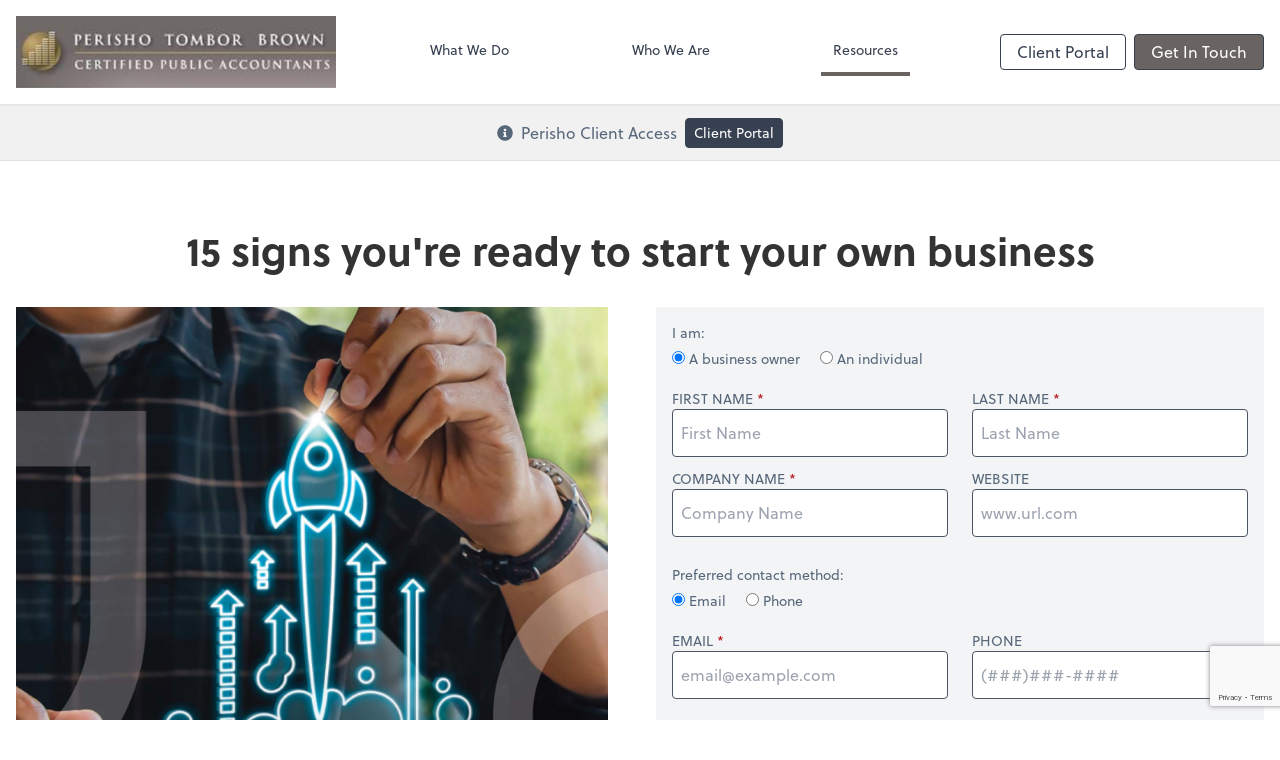

--- FILE ---
content_type: text/html; charset=UTF-8
request_url: https://www.perisho.com/resources/e-books/15-signs-you-re-ready-to-start-your-own-business
body_size: 4366
content:
<!DOCTYPE html>
<html lang="en">

<head>
  <meta charset="utf-8">
  <meta name="viewport" content="width=device-width, initial-scale=1, shrink-to-fit=no">
  <meta http-equiv="x-ua-compatible" content="ie=edge">
  <meta http-equiv="Content-Security-Policy" script-src='unsafe-inline'>


      <title>15 signs you&#039;re ready to start your own business | Perisho Tombor Brown PC</title>
<meta name="description" content="How to know if it’s time to be your own boss.">
<link rel="canonical" href="https://www.perisho.com/resources/e-books/15-signs-you-re-ready-to-start-your-own-business" />

        <meta property="og:siteName" content="Perisho Tombor Brown PC" />
    <meta property="og:url" content="https://www.perisho.com/resources/e-books/15-signs-you-re-ready-to-start-your-own-business"/>
    <meta property="og:type" content="website" />
    <meta property="og:title" content="15 signs you&#039;re ready to start your own business"/>
    <meta property="og:description" content="How to know if it’s time to be your own boss." />
            <meta property="og:image" content="https://res.cloudinary.com/rootworks/image/upload/c_pad,h_800,w_1400/b_rgb:ffffff,c_lpad,f_auto,h_630,w_1200/v1/firms/firm-82902930/ptb-social-logo-web-2021_evioca" />
        <meta property="og:image:width" content="1200" />
    <meta property="og:image:height" content="630" />


        <meta name="twitter:card" content="summary_large_image" />
    <meta name="twitter:url" content="https://www.perisho.com/resources/e-books/15-signs-you-re-ready-to-start-your-own-business" />
    <meta name="twitter:title" content="15 signs you&#039;re ready to start your own business" />
    <meta name="twitter:description" content="How to know if it’s time to be your own boss." />
            <meta name="twitter:image" content="https://res.cloudinary.com/rootworks/image/upload/c_pad,h_800,w_1400/b_rgb:ffffff,c_lpad,f_auto,h_630,w_1200/v1/firms/firm-82902930/ptb-social-logo-web-2021_evioca" />
    
    <meta name="csrf-token" content="">

    <link rel="icon"
    href="https://res.cloudinary.com/rootworks/image/upload/c_fill,h_64,w_64/v1/firms/firm-82902930/ptb-favicon-2021_lbpeme.ico">
  
  
  
        <link rel="stylesheet" href="https://use.typekit.net/ybq4hkh.css">
      <link rel="stylesheet" href="/css/rw-2020.css?id=479b81aab7c585069c81814ae2fd55e6">
  
  <style>
        /* .text-primary, .nav-main .level-1.active { color: #696461; } */
        .text-primary { color: #696461; }
        .nav-anchor-1.active, .nav-anchor-1.active-tree,
        .nav-anchor-1:hover, .nav-anchor-1:active, .border-primary { border-color: #696461; }
        .border-t-primary { border-top-color: #696461; }
        .bg-primary.bg-offset { background-color: transparent; }
        .cards .teaser .inner.border-primary::before { border-top-color: #696461 !important; }
        .bg-primary, .bg-primary.bg-offset::before, .img-box::before { background-color: #696461; }

        .btn-primary {background-color: #696461;}
        .text-primary {color: #696461 !important;}
    </style>

    <style>
        .text-accent, .checkmarks li::before, .dashes li::before { color: #A58E4E !important; }
        .bg-accent, .bg-secondary { background-color: #A58E4E; }
        .cards .teaser .inner::before { border-top-color: #A58E4E !important; }
        .prospect-form { border-bottom-color: #A58E4E; }
        .bg-accent { background-color: #A58E4E; }

        .btn-secondary { background-color: #A58E4E !important; }
        .btn-secondary.btn-hollow { color: #A58E4E; border-color: #A58E4E; }
        .text-secondary {color: #A58E4E !important;}
        .hero-container .btn-secondary {border-color: #A58E4E}
    </style>





 
    <!-- Font Overrides -->
    <style>
        
                body {
                    font-family: ;
                    font-size: ;
                    font-weight: ;
                }
                #header {
                    font-style: normal;
                    font-weight: 400;
                    font-family: soleil, sans-serif;
                    font-size: 14px; // Came from the rw-2020.css
                }    
            h1, .h1 {font-family: soleil, sans-serif;}h2, .h2 {font-family: soleil, sans-serif;}h3, .h3 {font-family: soleil, sans-serif;}h4, .h4 {font-family: soleil, sans-serif;}h5, .h5 {font-family: soleil, sans-serif;}h6, .h6 {font-family: soleil, sans-serif;}
                h2.section-pre-title {
                    font-family: ;
                    font-size: ;
                    font-weight: ;
                }.title-white .text-primary { color: rgb(255 255 255 / var(--tw-text-opacity)) !important }
    </style>
  <!-- Google Site Tag -->
        <script async src="https://www.googletagmanager.com/gtag/js?id=G-1CVJP283CY"></script>
        <script>
            window.dataLayer = window.dataLayer || [];
            function gtag(){dataLayer.push(arguments);}
            gtag('js', new Date());

            gtag('config', 'G-1CVJP283CY');
        </script>
        <!-- End Google Analytics -->
      
        <script src="https://www.google.com/recaptcha/enterprise.js?render=6LfmTT0aAAAAALFe48O0ZaTaoGjONqq-qK61zBoM"></script>
</head>

  
  <body class="has-announcement ">

  <header id="header" x-data="{ showMobileNav: false, showApps: false }">
        <div class="border-b-2 bg-white z-20 relative">
        <div class="flex justify-between items-center max-width mx-auto relative">
                            <h1 class="site-name my-0 py-4">
                    <a href="/" aria-label="Return to Perisho Tombor Brown PC home page">
                        <span class="sr-only">Perisho Tombor Brown PC</span>
                                                <img src='https://res.cloudinary.com/rootworks/image/upload/f_auto,q_100/c_limit,h_256,q_100,w_512/v1/firms/firm-82902930/ptb-logo-placeholder-web_fwuvei' alt='Perisho Tombor Brown CPA' class='logo lg:h-10 xl:h-auto xl:max-w-xs'/>
                    </a>
                </h1>
            
            <nav id="nav-mobile-container" aria-label="Main" class="lg:hidden">

    <button id="menu-toggle" class="lg:hidden" aria-controls="nav-mobile" x-bind:aria-expanded="showMobileNav ? 'true' : 'false'" x-on:click="showMobileNav = !showMobileNav">Menu</button>

    <div class="nav-mobile lg:hidden fixed w-full" :class="{ 'open': showMobileNav }">

        <ul class="flex flex-col level-1">
                                                                            <li class="">
                    <span class="flex items-stretch">
                    <a href="/what-we-do" class="flex-1 px-3 py-2 border-b border-gray-800 font-bold">What We Do</a>
                                        </span>
                    
                </li>
                                                                                            <li class="">
                    <span class="flex items-stretch">
                    <a href="/who-we-are" class="flex-1 px-3 py-2 border-b border-gray-800 font-bold">Who We Are</a>
                                        </span>
                    
                </li>
                                                                                            <li class="">
                    <span class="flex items-stretch">
                    <a href="/resources" class="flex-1 px-3 py-2 border-b border-gray-800 font-bold">Resources</a>
                                        <button data-toggle="menu-7a30b326-c099-452b-8482-7df619baf1b3" data-toggle-class="hidden" class="text-white toggle px-3 py-2 border-b border-gray-800" aria-label="Open Resources menu"><span>&#10095;</span></button>
                    </span>
                    <ul id="menu-7a30b326-c099-452b-8482-7df619baf1b3" class="level-2 hidden">
                                                <li><a href="/resources/resources-library" class="pl-6 block px-3 py-2 border-b border-gray-800 font-bold">Resources Library</a></li>
                                                <li><a href="/resources/e-books" class="pl-6 block px-3 py-2 border-b border-gray-800 font-bold">eBooks</a></li>
                                                <li><a href="/resources/forms-documents-and-links" class="pl-6 block px-3 py-2 border-b border-gray-800 font-bold">Forms, Documents & Links</a></li>
                                                <li><a href="/resources/refund-tracker" class="pl-6 block px-3 py-2 border-b border-gray-800 font-bold">Refund Tracker</a></li>
                                            </ul>
                    
                </li>
                                    </ul>

        
        <div class="mt-4 pt-6 px-3">
                                                <a href="http://perisho.taxdome.com/" target="_blank" rel="noreferrer" class="btn btn-hollow ml-2 btn btn-mobile-nav">
        Client Portal
    </a>
                                    <a href="/contact" class="btn btn-primary ml-2 btn btn-mobile-nav">
        Get In Touch
    </a>
                                    </div>
    </div>
</nav>
            <nav id="nav-main" class="nav-main hidden lg:flex lg:flex-1" aria-label="Main">
                <ul class="flex w-full px-4 xl:px-8 justify-around nav-list-1">
                                            
                                                    <li class="nav-item-1">
                                <a class="block py-3 px-3 nav-anchor-1" href="/what-we-do">What We Do</a>
                            </li>
                                                                    
                                                    <li class="nav-item-1">
                                <a class="block py-3 px-3 nav-anchor-1" href="/who-we-are">Who We Are</a>
                            </li>
                                                                    
                                                    <li class="nav-item-1">
                                <a href="/resources" class="block py-3 px-3 nav-anchor-1 active-tree">Resources</a>
                                <ul class="nav-list-2">
                                                                            <li class="nav-item-2">
                                            <a href="/resources/resources-library" class="nav-anchor-2">Resources Library</a>
                                        </li>
                                                                            <li class="nav-item-2">
                                            <a href="/resources/e-books" class="nav-anchor-2">eBooks</a>
                                        </li>
                                                                            <li class="nav-item-2">
                                            <a href="/resources/forms-documents-and-links" class="nav-anchor-2">Forms, Documents & Links</a>
                                        </li>
                                                                            <li class="nav-item-2">
                                            <a href="/resources/refund-tracker" class="nav-anchor-2">Refund Tracker</a>
                                        </li>
                                                                    </ul>
                            </li>
                                                            </ul>
            </nav>
            <nav id="nav-secondary" class="hidden lg:flex text-sm xl:text-base" aria-label="Secondary">
            
                <a href="http://perisho.taxdome.com/" target="_blank" rel="noreferrer" class="btn btn-hollow ml-2 btn btn-nav">
        Client Portal
    </a>
                <a href="/contact" class="btn btn-primary ml-2 btn btn-nav">
        Get In Touch
    </a>
        </nav>
        </div>
    </div>

    <div :class="{ 'open': showApps }" id="client-connector" class="hidden lg:block z-10">
    <div class="inner">
        <div class="w-1/3 flex-1 bg-gray-lightest p-4 rounded-bl-lg">
            <div class="show">
                <h3 class="text-center h4">Apps</h3>
                <p class="text-center">Select online apps from the list at the right. You'll find everything you need to conduct business with us.</p>
            </div>
        </div>
        <div class="w-2/3 flex items-start flex-wrap p-4 bg-gray-lighter">
                    </div>
    </div>
</div>

    <div style="display: none;" class="nav-mobile-mask" x-show="showMobileNav" x-on:click="showMobileNav = false"></div>
    <div style="display: none;" class="client-connector-mask" x-show="showApps" x-on:click="showApps = false"></div>
</header>

  <main id="app" class="">
    <div class="site-announcement bg-gray-lighter info border-b border-gray-light">
  <div class="max-width mx-auto py-3 flex justify-center items-start sm:items-center">
        <svg class="svg-icon mr-2 mb-1 bg-gray-lighter" aria-hidden="true" focusable="false"><use xlink:href="/assets/icons.svg#icon--info-circle" /></svg>    <div class="sm:flex sm:items-center">
        <p class="m-0 mb-3 leading-tight sm:mr-2 sm:mb-0 sm:flex sm:items-center">Perisho Client Access</p>
        <a href="https://perisho.taxdome.com/" target="_blank" rel="noreferrer" class="btn btn btn-sm btn-nav text-sm whitespace-nowrap">
        Client Portal
    </a>
    </div>
  </div>
</div>
            
<div class="my-8 md:my-16 max-width entry-detail flex flex-wrap mx-auto">
    
            <h2 class="w-full mb-8 text-center">15 signs you&#039;re ready to start your own business</h2>
            
    <div class="md:w-1/2 pr-8">

        
                            <img src='https://res.cloudinary.com/rootworks/image/upload/f_auto,q_100/c_fill,w_768/v1/web_assets/ebook-image-15-signs-ready-to-start-business-mar-apr-2023_lpnxns' alt='A man using a pen to illustrate a rocket ship using a tablet.' class='mx-auto '/>
                    
        
            </div>

    <div id="prospect-form" class="mb-8 md:w-1/2 md:pl-4">
    <!--
        To eliminate a page jump when the Prospect Form goes away and gets replaced with the result vue, 
        I've modified it where if a there's a redirect url set, the form stays briefly before the 
        redirect fires. 
    -->
            <prospect-form 
            v-if="$formState.submitted !== true" 
            site-key="6LfmTT0aAAAAALFe48O0ZaTaoGjONqq-qK61zBoM" 
            class="p-4" 
            sms-agreement=""
            site-title="Perisho Tombor Brown PC">
        </prospect-form>
    
    <prospect-form-results 
        v-if="$formState.submitted == true" 
        class="hidden" 
        :style="{ 'display': $formState.submitted == true ? 'block' : 'none' }"
                >
        <div id="gtm-acoren-thank-you">
            
            
            
                                                <h3>Thank you!</h3>
                
                                    
                                        <a href="https://res.cloudinary.com/rootworks/image/upload/fl_attachment/v1/documents/ebook-15-signs-youre-ready-to-start-your-own-business-mar-apr-2023_nfguag" class="btn btn-go my-4 inline-block">Download</a>
                                    </div>
    </prospect-form-results>
</div>


</div>

  </main>

  <footer class="bg-footer text-white">
  <div class="max-width mx-auto py-12">
            
                <div class="mb-6">
              <h2 class="uppercase h5 mb-4 font-normal">Contact Us</h2>

              <div class="md:flex md:-mx-4">
                                                                  <div class="mb-4 md:px-4 md:mb-0">
                                                              <p class="font-bold mb-0">Campbell Office</p>
                                                                                            <address class="not-italic mb-4 text-sm">
                                    51 E. Campbell Ave, Suite 108C<br/>
                                    Campbell, CA                                    95008-2988
                                </address>
                              
                                                                                                                                            <p class="text-sm m-0">
                                          <span class="uppercase">e:&nbsp;</span>
                                                                                        <span class="email" data-email="vasb@crevfub.pbz"></span>
                                                                                </p>
                                                                                          </div>
                                                      </div>
          </div>
      
      
      
                          <div class="my-6 text-sm footer-disclaimer">
              <p class="text-sm"></p>
          </div>
      
      <div class="sm:flex sm:justify-between">
          <p class="text-sm mb-0">
              Copyright &copy; <span id="footer-year">2026</span> Perisho Tombor Brown PC
          </p>
                        <p class="text-sm mb-0">website powered by Rightworks</p>
                </div>
  </div>
</footer>

  
  <script src="https://polyfill-fastly.io/v3/polyfill.min.js?features=IntersectionObserver"></script>
  <script type="module" src="https://cdn.jsdelivr.net/gh/alpinejs/alpine@v2.x.x/dist/alpine.min.js"></script>
  <script nomodule src="https://cdn.jsdelivr.net/gh/alpinejs/alpine@v2.x.x/dist/alpine-ie11.min.js" defer></script>

  <script src="/js/site.js?id=a897fa9182ae68be5689d1b2cd058c71"></script>

      <script src="/js/prospect-form.js?id=1c6d80fa9e7337511df040d710074ebf"></script>

</body>

</html>


--- FILE ---
content_type: text/html; charset=utf-8
request_url: https://www.google.com/recaptcha/enterprise/anchor?ar=1&k=6LfmTT0aAAAAALFe48O0ZaTaoGjONqq-qK61zBoM&co=aHR0cHM6Ly93d3cucGVyaXNoby5jb206NDQz&hl=en&v=PoyoqOPhxBO7pBk68S4YbpHZ&size=invisible&anchor-ms=20000&execute-ms=30000&cb=1frlvaeudeb7
body_size: 48576
content:
<!DOCTYPE HTML><html dir="ltr" lang="en"><head><meta http-equiv="Content-Type" content="text/html; charset=UTF-8">
<meta http-equiv="X-UA-Compatible" content="IE=edge">
<title>reCAPTCHA</title>
<style type="text/css">
/* cyrillic-ext */
@font-face {
  font-family: 'Roboto';
  font-style: normal;
  font-weight: 400;
  font-stretch: 100%;
  src: url(//fonts.gstatic.com/s/roboto/v48/KFO7CnqEu92Fr1ME7kSn66aGLdTylUAMa3GUBHMdazTgWw.woff2) format('woff2');
  unicode-range: U+0460-052F, U+1C80-1C8A, U+20B4, U+2DE0-2DFF, U+A640-A69F, U+FE2E-FE2F;
}
/* cyrillic */
@font-face {
  font-family: 'Roboto';
  font-style: normal;
  font-weight: 400;
  font-stretch: 100%;
  src: url(//fonts.gstatic.com/s/roboto/v48/KFO7CnqEu92Fr1ME7kSn66aGLdTylUAMa3iUBHMdazTgWw.woff2) format('woff2');
  unicode-range: U+0301, U+0400-045F, U+0490-0491, U+04B0-04B1, U+2116;
}
/* greek-ext */
@font-face {
  font-family: 'Roboto';
  font-style: normal;
  font-weight: 400;
  font-stretch: 100%;
  src: url(//fonts.gstatic.com/s/roboto/v48/KFO7CnqEu92Fr1ME7kSn66aGLdTylUAMa3CUBHMdazTgWw.woff2) format('woff2');
  unicode-range: U+1F00-1FFF;
}
/* greek */
@font-face {
  font-family: 'Roboto';
  font-style: normal;
  font-weight: 400;
  font-stretch: 100%;
  src: url(//fonts.gstatic.com/s/roboto/v48/KFO7CnqEu92Fr1ME7kSn66aGLdTylUAMa3-UBHMdazTgWw.woff2) format('woff2');
  unicode-range: U+0370-0377, U+037A-037F, U+0384-038A, U+038C, U+038E-03A1, U+03A3-03FF;
}
/* math */
@font-face {
  font-family: 'Roboto';
  font-style: normal;
  font-weight: 400;
  font-stretch: 100%;
  src: url(//fonts.gstatic.com/s/roboto/v48/KFO7CnqEu92Fr1ME7kSn66aGLdTylUAMawCUBHMdazTgWw.woff2) format('woff2');
  unicode-range: U+0302-0303, U+0305, U+0307-0308, U+0310, U+0312, U+0315, U+031A, U+0326-0327, U+032C, U+032F-0330, U+0332-0333, U+0338, U+033A, U+0346, U+034D, U+0391-03A1, U+03A3-03A9, U+03B1-03C9, U+03D1, U+03D5-03D6, U+03F0-03F1, U+03F4-03F5, U+2016-2017, U+2034-2038, U+203C, U+2040, U+2043, U+2047, U+2050, U+2057, U+205F, U+2070-2071, U+2074-208E, U+2090-209C, U+20D0-20DC, U+20E1, U+20E5-20EF, U+2100-2112, U+2114-2115, U+2117-2121, U+2123-214F, U+2190, U+2192, U+2194-21AE, U+21B0-21E5, U+21F1-21F2, U+21F4-2211, U+2213-2214, U+2216-22FF, U+2308-230B, U+2310, U+2319, U+231C-2321, U+2336-237A, U+237C, U+2395, U+239B-23B7, U+23D0, U+23DC-23E1, U+2474-2475, U+25AF, U+25B3, U+25B7, U+25BD, U+25C1, U+25CA, U+25CC, U+25FB, U+266D-266F, U+27C0-27FF, U+2900-2AFF, U+2B0E-2B11, U+2B30-2B4C, U+2BFE, U+3030, U+FF5B, U+FF5D, U+1D400-1D7FF, U+1EE00-1EEFF;
}
/* symbols */
@font-face {
  font-family: 'Roboto';
  font-style: normal;
  font-weight: 400;
  font-stretch: 100%;
  src: url(//fonts.gstatic.com/s/roboto/v48/KFO7CnqEu92Fr1ME7kSn66aGLdTylUAMaxKUBHMdazTgWw.woff2) format('woff2');
  unicode-range: U+0001-000C, U+000E-001F, U+007F-009F, U+20DD-20E0, U+20E2-20E4, U+2150-218F, U+2190, U+2192, U+2194-2199, U+21AF, U+21E6-21F0, U+21F3, U+2218-2219, U+2299, U+22C4-22C6, U+2300-243F, U+2440-244A, U+2460-24FF, U+25A0-27BF, U+2800-28FF, U+2921-2922, U+2981, U+29BF, U+29EB, U+2B00-2BFF, U+4DC0-4DFF, U+FFF9-FFFB, U+10140-1018E, U+10190-1019C, U+101A0, U+101D0-101FD, U+102E0-102FB, U+10E60-10E7E, U+1D2C0-1D2D3, U+1D2E0-1D37F, U+1F000-1F0FF, U+1F100-1F1AD, U+1F1E6-1F1FF, U+1F30D-1F30F, U+1F315, U+1F31C, U+1F31E, U+1F320-1F32C, U+1F336, U+1F378, U+1F37D, U+1F382, U+1F393-1F39F, U+1F3A7-1F3A8, U+1F3AC-1F3AF, U+1F3C2, U+1F3C4-1F3C6, U+1F3CA-1F3CE, U+1F3D4-1F3E0, U+1F3ED, U+1F3F1-1F3F3, U+1F3F5-1F3F7, U+1F408, U+1F415, U+1F41F, U+1F426, U+1F43F, U+1F441-1F442, U+1F444, U+1F446-1F449, U+1F44C-1F44E, U+1F453, U+1F46A, U+1F47D, U+1F4A3, U+1F4B0, U+1F4B3, U+1F4B9, U+1F4BB, U+1F4BF, U+1F4C8-1F4CB, U+1F4D6, U+1F4DA, U+1F4DF, U+1F4E3-1F4E6, U+1F4EA-1F4ED, U+1F4F7, U+1F4F9-1F4FB, U+1F4FD-1F4FE, U+1F503, U+1F507-1F50B, U+1F50D, U+1F512-1F513, U+1F53E-1F54A, U+1F54F-1F5FA, U+1F610, U+1F650-1F67F, U+1F687, U+1F68D, U+1F691, U+1F694, U+1F698, U+1F6AD, U+1F6B2, U+1F6B9-1F6BA, U+1F6BC, U+1F6C6-1F6CF, U+1F6D3-1F6D7, U+1F6E0-1F6EA, U+1F6F0-1F6F3, U+1F6F7-1F6FC, U+1F700-1F7FF, U+1F800-1F80B, U+1F810-1F847, U+1F850-1F859, U+1F860-1F887, U+1F890-1F8AD, U+1F8B0-1F8BB, U+1F8C0-1F8C1, U+1F900-1F90B, U+1F93B, U+1F946, U+1F984, U+1F996, U+1F9E9, U+1FA00-1FA6F, U+1FA70-1FA7C, U+1FA80-1FA89, U+1FA8F-1FAC6, U+1FACE-1FADC, U+1FADF-1FAE9, U+1FAF0-1FAF8, U+1FB00-1FBFF;
}
/* vietnamese */
@font-face {
  font-family: 'Roboto';
  font-style: normal;
  font-weight: 400;
  font-stretch: 100%;
  src: url(//fonts.gstatic.com/s/roboto/v48/KFO7CnqEu92Fr1ME7kSn66aGLdTylUAMa3OUBHMdazTgWw.woff2) format('woff2');
  unicode-range: U+0102-0103, U+0110-0111, U+0128-0129, U+0168-0169, U+01A0-01A1, U+01AF-01B0, U+0300-0301, U+0303-0304, U+0308-0309, U+0323, U+0329, U+1EA0-1EF9, U+20AB;
}
/* latin-ext */
@font-face {
  font-family: 'Roboto';
  font-style: normal;
  font-weight: 400;
  font-stretch: 100%;
  src: url(//fonts.gstatic.com/s/roboto/v48/KFO7CnqEu92Fr1ME7kSn66aGLdTylUAMa3KUBHMdazTgWw.woff2) format('woff2');
  unicode-range: U+0100-02BA, U+02BD-02C5, U+02C7-02CC, U+02CE-02D7, U+02DD-02FF, U+0304, U+0308, U+0329, U+1D00-1DBF, U+1E00-1E9F, U+1EF2-1EFF, U+2020, U+20A0-20AB, U+20AD-20C0, U+2113, U+2C60-2C7F, U+A720-A7FF;
}
/* latin */
@font-face {
  font-family: 'Roboto';
  font-style: normal;
  font-weight: 400;
  font-stretch: 100%;
  src: url(//fonts.gstatic.com/s/roboto/v48/KFO7CnqEu92Fr1ME7kSn66aGLdTylUAMa3yUBHMdazQ.woff2) format('woff2');
  unicode-range: U+0000-00FF, U+0131, U+0152-0153, U+02BB-02BC, U+02C6, U+02DA, U+02DC, U+0304, U+0308, U+0329, U+2000-206F, U+20AC, U+2122, U+2191, U+2193, U+2212, U+2215, U+FEFF, U+FFFD;
}
/* cyrillic-ext */
@font-face {
  font-family: 'Roboto';
  font-style: normal;
  font-weight: 500;
  font-stretch: 100%;
  src: url(//fonts.gstatic.com/s/roboto/v48/KFO7CnqEu92Fr1ME7kSn66aGLdTylUAMa3GUBHMdazTgWw.woff2) format('woff2');
  unicode-range: U+0460-052F, U+1C80-1C8A, U+20B4, U+2DE0-2DFF, U+A640-A69F, U+FE2E-FE2F;
}
/* cyrillic */
@font-face {
  font-family: 'Roboto';
  font-style: normal;
  font-weight: 500;
  font-stretch: 100%;
  src: url(//fonts.gstatic.com/s/roboto/v48/KFO7CnqEu92Fr1ME7kSn66aGLdTylUAMa3iUBHMdazTgWw.woff2) format('woff2');
  unicode-range: U+0301, U+0400-045F, U+0490-0491, U+04B0-04B1, U+2116;
}
/* greek-ext */
@font-face {
  font-family: 'Roboto';
  font-style: normal;
  font-weight: 500;
  font-stretch: 100%;
  src: url(//fonts.gstatic.com/s/roboto/v48/KFO7CnqEu92Fr1ME7kSn66aGLdTylUAMa3CUBHMdazTgWw.woff2) format('woff2');
  unicode-range: U+1F00-1FFF;
}
/* greek */
@font-face {
  font-family: 'Roboto';
  font-style: normal;
  font-weight: 500;
  font-stretch: 100%;
  src: url(//fonts.gstatic.com/s/roboto/v48/KFO7CnqEu92Fr1ME7kSn66aGLdTylUAMa3-UBHMdazTgWw.woff2) format('woff2');
  unicode-range: U+0370-0377, U+037A-037F, U+0384-038A, U+038C, U+038E-03A1, U+03A3-03FF;
}
/* math */
@font-face {
  font-family: 'Roboto';
  font-style: normal;
  font-weight: 500;
  font-stretch: 100%;
  src: url(//fonts.gstatic.com/s/roboto/v48/KFO7CnqEu92Fr1ME7kSn66aGLdTylUAMawCUBHMdazTgWw.woff2) format('woff2');
  unicode-range: U+0302-0303, U+0305, U+0307-0308, U+0310, U+0312, U+0315, U+031A, U+0326-0327, U+032C, U+032F-0330, U+0332-0333, U+0338, U+033A, U+0346, U+034D, U+0391-03A1, U+03A3-03A9, U+03B1-03C9, U+03D1, U+03D5-03D6, U+03F0-03F1, U+03F4-03F5, U+2016-2017, U+2034-2038, U+203C, U+2040, U+2043, U+2047, U+2050, U+2057, U+205F, U+2070-2071, U+2074-208E, U+2090-209C, U+20D0-20DC, U+20E1, U+20E5-20EF, U+2100-2112, U+2114-2115, U+2117-2121, U+2123-214F, U+2190, U+2192, U+2194-21AE, U+21B0-21E5, U+21F1-21F2, U+21F4-2211, U+2213-2214, U+2216-22FF, U+2308-230B, U+2310, U+2319, U+231C-2321, U+2336-237A, U+237C, U+2395, U+239B-23B7, U+23D0, U+23DC-23E1, U+2474-2475, U+25AF, U+25B3, U+25B7, U+25BD, U+25C1, U+25CA, U+25CC, U+25FB, U+266D-266F, U+27C0-27FF, U+2900-2AFF, U+2B0E-2B11, U+2B30-2B4C, U+2BFE, U+3030, U+FF5B, U+FF5D, U+1D400-1D7FF, U+1EE00-1EEFF;
}
/* symbols */
@font-face {
  font-family: 'Roboto';
  font-style: normal;
  font-weight: 500;
  font-stretch: 100%;
  src: url(//fonts.gstatic.com/s/roboto/v48/KFO7CnqEu92Fr1ME7kSn66aGLdTylUAMaxKUBHMdazTgWw.woff2) format('woff2');
  unicode-range: U+0001-000C, U+000E-001F, U+007F-009F, U+20DD-20E0, U+20E2-20E4, U+2150-218F, U+2190, U+2192, U+2194-2199, U+21AF, U+21E6-21F0, U+21F3, U+2218-2219, U+2299, U+22C4-22C6, U+2300-243F, U+2440-244A, U+2460-24FF, U+25A0-27BF, U+2800-28FF, U+2921-2922, U+2981, U+29BF, U+29EB, U+2B00-2BFF, U+4DC0-4DFF, U+FFF9-FFFB, U+10140-1018E, U+10190-1019C, U+101A0, U+101D0-101FD, U+102E0-102FB, U+10E60-10E7E, U+1D2C0-1D2D3, U+1D2E0-1D37F, U+1F000-1F0FF, U+1F100-1F1AD, U+1F1E6-1F1FF, U+1F30D-1F30F, U+1F315, U+1F31C, U+1F31E, U+1F320-1F32C, U+1F336, U+1F378, U+1F37D, U+1F382, U+1F393-1F39F, U+1F3A7-1F3A8, U+1F3AC-1F3AF, U+1F3C2, U+1F3C4-1F3C6, U+1F3CA-1F3CE, U+1F3D4-1F3E0, U+1F3ED, U+1F3F1-1F3F3, U+1F3F5-1F3F7, U+1F408, U+1F415, U+1F41F, U+1F426, U+1F43F, U+1F441-1F442, U+1F444, U+1F446-1F449, U+1F44C-1F44E, U+1F453, U+1F46A, U+1F47D, U+1F4A3, U+1F4B0, U+1F4B3, U+1F4B9, U+1F4BB, U+1F4BF, U+1F4C8-1F4CB, U+1F4D6, U+1F4DA, U+1F4DF, U+1F4E3-1F4E6, U+1F4EA-1F4ED, U+1F4F7, U+1F4F9-1F4FB, U+1F4FD-1F4FE, U+1F503, U+1F507-1F50B, U+1F50D, U+1F512-1F513, U+1F53E-1F54A, U+1F54F-1F5FA, U+1F610, U+1F650-1F67F, U+1F687, U+1F68D, U+1F691, U+1F694, U+1F698, U+1F6AD, U+1F6B2, U+1F6B9-1F6BA, U+1F6BC, U+1F6C6-1F6CF, U+1F6D3-1F6D7, U+1F6E0-1F6EA, U+1F6F0-1F6F3, U+1F6F7-1F6FC, U+1F700-1F7FF, U+1F800-1F80B, U+1F810-1F847, U+1F850-1F859, U+1F860-1F887, U+1F890-1F8AD, U+1F8B0-1F8BB, U+1F8C0-1F8C1, U+1F900-1F90B, U+1F93B, U+1F946, U+1F984, U+1F996, U+1F9E9, U+1FA00-1FA6F, U+1FA70-1FA7C, U+1FA80-1FA89, U+1FA8F-1FAC6, U+1FACE-1FADC, U+1FADF-1FAE9, U+1FAF0-1FAF8, U+1FB00-1FBFF;
}
/* vietnamese */
@font-face {
  font-family: 'Roboto';
  font-style: normal;
  font-weight: 500;
  font-stretch: 100%;
  src: url(//fonts.gstatic.com/s/roboto/v48/KFO7CnqEu92Fr1ME7kSn66aGLdTylUAMa3OUBHMdazTgWw.woff2) format('woff2');
  unicode-range: U+0102-0103, U+0110-0111, U+0128-0129, U+0168-0169, U+01A0-01A1, U+01AF-01B0, U+0300-0301, U+0303-0304, U+0308-0309, U+0323, U+0329, U+1EA0-1EF9, U+20AB;
}
/* latin-ext */
@font-face {
  font-family: 'Roboto';
  font-style: normal;
  font-weight: 500;
  font-stretch: 100%;
  src: url(//fonts.gstatic.com/s/roboto/v48/KFO7CnqEu92Fr1ME7kSn66aGLdTylUAMa3KUBHMdazTgWw.woff2) format('woff2');
  unicode-range: U+0100-02BA, U+02BD-02C5, U+02C7-02CC, U+02CE-02D7, U+02DD-02FF, U+0304, U+0308, U+0329, U+1D00-1DBF, U+1E00-1E9F, U+1EF2-1EFF, U+2020, U+20A0-20AB, U+20AD-20C0, U+2113, U+2C60-2C7F, U+A720-A7FF;
}
/* latin */
@font-face {
  font-family: 'Roboto';
  font-style: normal;
  font-weight: 500;
  font-stretch: 100%;
  src: url(//fonts.gstatic.com/s/roboto/v48/KFO7CnqEu92Fr1ME7kSn66aGLdTylUAMa3yUBHMdazQ.woff2) format('woff2');
  unicode-range: U+0000-00FF, U+0131, U+0152-0153, U+02BB-02BC, U+02C6, U+02DA, U+02DC, U+0304, U+0308, U+0329, U+2000-206F, U+20AC, U+2122, U+2191, U+2193, U+2212, U+2215, U+FEFF, U+FFFD;
}
/* cyrillic-ext */
@font-face {
  font-family: 'Roboto';
  font-style: normal;
  font-weight: 900;
  font-stretch: 100%;
  src: url(//fonts.gstatic.com/s/roboto/v48/KFO7CnqEu92Fr1ME7kSn66aGLdTylUAMa3GUBHMdazTgWw.woff2) format('woff2');
  unicode-range: U+0460-052F, U+1C80-1C8A, U+20B4, U+2DE0-2DFF, U+A640-A69F, U+FE2E-FE2F;
}
/* cyrillic */
@font-face {
  font-family: 'Roboto';
  font-style: normal;
  font-weight: 900;
  font-stretch: 100%;
  src: url(//fonts.gstatic.com/s/roboto/v48/KFO7CnqEu92Fr1ME7kSn66aGLdTylUAMa3iUBHMdazTgWw.woff2) format('woff2');
  unicode-range: U+0301, U+0400-045F, U+0490-0491, U+04B0-04B1, U+2116;
}
/* greek-ext */
@font-face {
  font-family: 'Roboto';
  font-style: normal;
  font-weight: 900;
  font-stretch: 100%;
  src: url(//fonts.gstatic.com/s/roboto/v48/KFO7CnqEu92Fr1ME7kSn66aGLdTylUAMa3CUBHMdazTgWw.woff2) format('woff2');
  unicode-range: U+1F00-1FFF;
}
/* greek */
@font-face {
  font-family: 'Roboto';
  font-style: normal;
  font-weight: 900;
  font-stretch: 100%;
  src: url(//fonts.gstatic.com/s/roboto/v48/KFO7CnqEu92Fr1ME7kSn66aGLdTylUAMa3-UBHMdazTgWw.woff2) format('woff2');
  unicode-range: U+0370-0377, U+037A-037F, U+0384-038A, U+038C, U+038E-03A1, U+03A3-03FF;
}
/* math */
@font-face {
  font-family: 'Roboto';
  font-style: normal;
  font-weight: 900;
  font-stretch: 100%;
  src: url(//fonts.gstatic.com/s/roboto/v48/KFO7CnqEu92Fr1ME7kSn66aGLdTylUAMawCUBHMdazTgWw.woff2) format('woff2');
  unicode-range: U+0302-0303, U+0305, U+0307-0308, U+0310, U+0312, U+0315, U+031A, U+0326-0327, U+032C, U+032F-0330, U+0332-0333, U+0338, U+033A, U+0346, U+034D, U+0391-03A1, U+03A3-03A9, U+03B1-03C9, U+03D1, U+03D5-03D6, U+03F0-03F1, U+03F4-03F5, U+2016-2017, U+2034-2038, U+203C, U+2040, U+2043, U+2047, U+2050, U+2057, U+205F, U+2070-2071, U+2074-208E, U+2090-209C, U+20D0-20DC, U+20E1, U+20E5-20EF, U+2100-2112, U+2114-2115, U+2117-2121, U+2123-214F, U+2190, U+2192, U+2194-21AE, U+21B0-21E5, U+21F1-21F2, U+21F4-2211, U+2213-2214, U+2216-22FF, U+2308-230B, U+2310, U+2319, U+231C-2321, U+2336-237A, U+237C, U+2395, U+239B-23B7, U+23D0, U+23DC-23E1, U+2474-2475, U+25AF, U+25B3, U+25B7, U+25BD, U+25C1, U+25CA, U+25CC, U+25FB, U+266D-266F, U+27C0-27FF, U+2900-2AFF, U+2B0E-2B11, U+2B30-2B4C, U+2BFE, U+3030, U+FF5B, U+FF5D, U+1D400-1D7FF, U+1EE00-1EEFF;
}
/* symbols */
@font-face {
  font-family: 'Roboto';
  font-style: normal;
  font-weight: 900;
  font-stretch: 100%;
  src: url(//fonts.gstatic.com/s/roboto/v48/KFO7CnqEu92Fr1ME7kSn66aGLdTylUAMaxKUBHMdazTgWw.woff2) format('woff2');
  unicode-range: U+0001-000C, U+000E-001F, U+007F-009F, U+20DD-20E0, U+20E2-20E4, U+2150-218F, U+2190, U+2192, U+2194-2199, U+21AF, U+21E6-21F0, U+21F3, U+2218-2219, U+2299, U+22C4-22C6, U+2300-243F, U+2440-244A, U+2460-24FF, U+25A0-27BF, U+2800-28FF, U+2921-2922, U+2981, U+29BF, U+29EB, U+2B00-2BFF, U+4DC0-4DFF, U+FFF9-FFFB, U+10140-1018E, U+10190-1019C, U+101A0, U+101D0-101FD, U+102E0-102FB, U+10E60-10E7E, U+1D2C0-1D2D3, U+1D2E0-1D37F, U+1F000-1F0FF, U+1F100-1F1AD, U+1F1E6-1F1FF, U+1F30D-1F30F, U+1F315, U+1F31C, U+1F31E, U+1F320-1F32C, U+1F336, U+1F378, U+1F37D, U+1F382, U+1F393-1F39F, U+1F3A7-1F3A8, U+1F3AC-1F3AF, U+1F3C2, U+1F3C4-1F3C6, U+1F3CA-1F3CE, U+1F3D4-1F3E0, U+1F3ED, U+1F3F1-1F3F3, U+1F3F5-1F3F7, U+1F408, U+1F415, U+1F41F, U+1F426, U+1F43F, U+1F441-1F442, U+1F444, U+1F446-1F449, U+1F44C-1F44E, U+1F453, U+1F46A, U+1F47D, U+1F4A3, U+1F4B0, U+1F4B3, U+1F4B9, U+1F4BB, U+1F4BF, U+1F4C8-1F4CB, U+1F4D6, U+1F4DA, U+1F4DF, U+1F4E3-1F4E6, U+1F4EA-1F4ED, U+1F4F7, U+1F4F9-1F4FB, U+1F4FD-1F4FE, U+1F503, U+1F507-1F50B, U+1F50D, U+1F512-1F513, U+1F53E-1F54A, U+1F54F-1F5FA, U+1F610, U+1F650-1F67F, U+1F687, U+1F68D, U+1F691, U+1F694, U+1F698, U+1F6AD, U+1F6B2, U+1F6B9-1F6BA, U+1F6BC, U+1F6C6-1F6CF, U+1F6D3-1F6D7, U+1F6E0-1F6EA, U+1F6F0-1F6F3, U+1F6F7-1F6FC, U+1F700-1F7FF, U+1F800-1F80B, U+1F810-1F847, U+1F850-1F859, U+1F860-1F887, U+1F890-1F8AD, U+1F8B0-1F8BB, U+1F8C0-1F8C1, U+1F900-1F90B, U+1F93B, U+1F946, U+1F984, U+1F996, U+1F9E9, U+1FA00-1FA6F, U+1FA70-1FA7C, U+1FA80-1FA89, U+1FA8F-1FAC6, U+1FACE-1FADC, U+1FADF-1FAE9, U+1FAF0-1FAF8, U+1FB00-1FBFF;
}
/* vietnamese */
@font-face {
  font-family: 'Roboto';
  font-style: normal;
  font-weight: 900;
  font-stretch: 100%;
  src: url(//fonts.gstatic.com/s/roboto/v48/KFO7CnqEu92Fr1ME7kSn66aGLdTylUAMa3OUBHMdazTgWw.woff2) format('woff2');
  unicode-range: U+0102-0103, U+0110-0111, U+0128-0129, U+0168-0169, U+01A0-01A1, U+01AF-01B0, U+0300-0301, U+0303-0304, U+0308-0309, U+0323, U+0329, U+1EA0-1EF9, U+20AB;
}
/* latin-ext */
@font-face {
  font-family: 'Roboto';
  font-style: normal;
  font-weight: 900;
  font-stretch: 100%;
  src: url(//fonts.gstatic.com/s/roboto/v48/KFO7CnqEu92Fr1ME7kSn66aGLdTylUAMa3KUBHMdazTgWw.woff2) format('woff2');
  unicode-range: U+0100-02BA, U+02BD-02C5, U+02C7-02CC, U+02CE-02D7, U+02DD-02FF, U+0304, U+0308, U+0329, U+1D00-1DBF, U+1E00-1E9F, U+1EF2-1EFF, U+2020, U+20A0-20AB, U+20AD-20C0, U+2113, U+2C60-2C7F, U+A720-A7FF;
}
/* latin */
@font-face {
  font-family: 'Roboto';
  font-style: normal;
  font-weight: 900;
  font-stretch: 100%;
  src: url(//fonts.gstatic.com/s/roboto/v48/KFO7CnqEu92Fr1ME7kSn66aGLdTylUAMa3yUBHMdazQ.woff2) format('woff2');
  unicode-range: U+0000-00FF, U+0131, U+0152-0153, U+02BB-02BC, U+02C6, U+02DA, U+02DC, U+0304, U+0308, U+0329, U+2000-206F, U+20AC, U+2122, U+2191, U+2193, U+2212, U+2215, U+FEFF, U+FFFD;
}

</style>
<link rel="stylesheet" type="text/css" href="https://www.gstatic.com/recaptcha/releases/PoyoqOPhxBO7pBk68S4YbpHZ/styles__ltr.css">
<script nonce="VUZiYC4SVfRi1rWbB78ZyQ" type="text/javascript">window['__recaptcha_api'] = 'https://www.google.com/recaptcha/enterprise/';</script>
<script type="text/javascript" src="https://www.gstatic.com/recaptcha/releases/PoyoqOPhxBO7pBk68S4YbpHZ/recaptcha__en.js" nonce="VUZiYC4SVfRi1rWbB78ZyQ">
      
    </script></head>
<body><div id="rc-anchor-alert" class="rc-anchor-alert"></div>
<input type="hidden" id="recaptcha-token" value="[base64]">
<script type="text/javascript" nonce="VUZiYC4SVfRi1rWbB78ZyQ">
      recaptcha.anchor.Main.init("[\x22ainput\x22,[\x22bgdata\x22,\x22\x22,\[base64]/[base64]/[base64]/ZyhXLGgpOnEoW04sMjEsbF0sVywwKSxoKSxmYWxzZSxmYWxzZSl9Y2F0Y2goayl7RygzNTgsVyk/[base64]/[base64]/[base64]/[base64]/[base64]/[base64]/[base64]/bmV3IEJbT10oRFswXSk6dz09Mj9uZXcgQltPXShEWzBdLERbMV0pOnc9PTM/bmV3IEJbT10oRFswXSxEWzFdLERbMl0pOnc9PTQ/[base64]/[base64]/[base64]/[base64]/[base64]\\u003d\x22,\[base64]\\u003d\x22,\x22NcKUUcK4JcKfwopJwpPCkjgFwr95w47DlCh+wrzCvlgNwrrDolxQFsOfwo1Aw6HDnl7Ctl8fwp7Cs8O/[base64]/CqWltDMOaMMK3fEPCpUwcHG3DtE3Dr8O1wpsDZMKQYMK9w49uI8KcL8Oow4vCrXfCqMOJw7QlU8OrVTkXDsO1w6nCh8OLw4rCk2RWw7prwq/[base64]/[base64]/YEUsUcK2wrHDmsOyw5ktAiU9wppSXE3Cji7DusOYw7LCh8KzW8KtZhPDlE8Hwoorw6F0wpvCgwHDksOhbw/Dt1zDrsKAwqHDuhbDvH/CtsO4wplEKADCk20swrh+w6Fkw5VlOsONASVEw6HCjMK/w4nCrSzCqAbCoGnCsnDCpRR3WcOWDXlcOcKMwoDDnzM1w5bCjhbDpcKzKMKlIWTDl8Kow6zChQ/[base64]/Cm8O9DAnDuMK5fkHDkAlqNENGwpFZwrIhw6fCn8KswoDChMKMw48SWBrDrm8xw4PCkMKgeWRgw6xgw71gw6bCj8KSw4TDm8OITwxWwoozwq1qdg/[base64]/bcKfwowLacK1w4/Cn0VrwpsRSA43woPDgG3Dr8O3wrTDo8KPEyl/[base64]/KGYIwpjCvcKoMQvCmW/CusKcRXAdcj4WK1zDn8OlAsKYwoREGsOkw7NgPyfCtyzCrnXDnk/[base64]/[base64]/DvwjDiVzDj0rDsnbCmyLClsKTMsKnFMKjBMKhdFbCsX9vwo3CsEEAA2kTBAPDi07CiBHCg8KAYnhAwoJtwqpXw5HDisOLWmoyw4rCicKTwpDDs8OEwp3DvcO3W17CtQI8I8K/wq7DhmwgwptZYUvCqTxqw6TCl8KTZBTDuMKOZsOGw5HDjhcXEMO3wr7CuiJDN8ONwpchw4pWw7bDngrDsR8fHMOAw6sMw4UUw4gOTMODUxLDmMKVw5Y/ccKsecKULRjCqMKCFUI8w4YGwojCmsKAXnHCtsOJQsO7VsKkTcOyWMKVasOZwp/CuVFcwplSV8O4OsKVwr9Hw51+V8ORZMO5V8OfIMK8w6EPZ03Ckl3DmcOPwozDhsOLPsKDw5XDq8Ktw75ZD8KZF8O8wqkOwodwwpwcwoUjw5DCs8OswoLCjn9PGsOsKcKawp4RwqLCicOjwo8hAn5Zw5jDmRtABxzDn20ADsKuw50TwqnCqwVzwqzDgirDiMOTwo/DkcOkw53CuMKVwqdCW8K5AxrCpsOqNcKQesKmwqQbwpPDrXA+w7XDlipYwpzDqHtnbwXCj2LChcK0wojDl8Ofw7BGKw9ewrXCjMK6Q8K/w5QZwrHCoMOMwqTDg8KLJsKlw6vCvhYLw68qZggXw7okfMOUf2EIwqMmwqPCr3waw7rCh8KSLwonHS/[base64]/UGnDr3/Dhk4RE2vDlBTCsMKRw5jCg8KUw7oZRsO5BMK7w43DkT/Cll3CnQ/DrjzDuUHCmcOYw5FAw5VBw4RzeifCqsOOwrvDs8K+w4PCnGTDmsKBw5dKPCQawpAlw6MzEx/DiMOyw64rwq1WPQvDt8KHfcK+dH4kwq0RFWDCmMOHwqvCusODYlPCuxvDosOcIMKCLcKNw6bChMKfJXNQw7vCjMKREsKRNjTDvj7CmcOow6cpDzXDhT/CgMOZw6rDtBMpTsO3w6MNw7R2w4kNYRJWIxNGwp/DtBwCIMKKwqBawqhnwqnCm8K5w5TCr2gIwpMRwoFnbkIrwoJcwoNEwpTDjBA5w5fCgcOIw5gjVcOlXcOiwowvwofCpirDtcOaw57Dt8K7wqglesO/w4AtXsOfw6zDuMK1wp1fQsKkwrdVwp3CiHDCv8OEw6ESK8O9VyVXwrvCvMO9BMOiUQA0Y8Otw5BNbMK/Z8OUw7oLJx4rY8OmL8KIwpF6SMO8VsOsw6trw5vDgx/DucOFw4nDkCTDtsO1FHXCrsKmTcKtFMOmw5zDngRyGsOqwrHDs8K6P8Ojwoogw5vDhzYhw5kYc8KPwpXCk8O1ccOSRX/Cv24ccRxMbHrDmRLCtcOuU25Bw6TDjGJTw6HDisKMw6nDp8OoRm3DvwjDkA/DtWp3O8OaCBchwrbCicOVA8OHOUINScKAw7oVw4TDncOyVsKqUWrDswrCrcK+AcOwH8K7w7QUw4bCuBgMZsKzw4A5woZywohxw4Bww7oLwpvDicKuRDLDq3h/RwfCnUnCgD5qXwImwrQww7TDvMKewrBoesOsMxhiMcOgLsKcbMK5wqxawp92bcO9CB5kwpfCu8KawpnDhhwJQG/CvgwkGcK2cWPCnULDlGLCgMKNYMOIwo/CgsOVW8OYdEfDlcOgwpFTw5U+Y8OVwoXDuDvClcK7TDNTw4oxwqzCjkzDijvDpCkNwqwSIU/CrMO8wqbDjMKwSsOuwp7CnD/Ckh5YZwnCmj13cm5Gwo7Ch8OjKsKjw70Rw7TCgiTDtMOQBljCm8Oywo/CkmoCw7ppwqPCtEHDtMOvwpVawrkwOF3Dl3LCq8OEw7Amw7DDhMKfwoLCtMOYKkIFwrDDvjBXPGfCv8K7P8OSHMKJw6RQbMKYecKgwoMkblhsHxpOwrbDomXCi2QpJcOEQnTDoMKjPVbCjsK8NMOvw5ZZDUDCgQ1Tdj/Cn09kwpJowq/DoXVRw6sbP8KCcVEuPMOSw4sNwqtVVx9+HcOww5cVGMKyZ8KvRsO1aBPCjsOjw7Nfw5/[base64]/DnCHDp8KhWMOywpUUaiTDjzPDsgLCmDPDjHcVwo5DwoBLw7/[base64]/wrFGw5bCrsOxwrbDkSvClcK+ORvCgjDChsKLwohsw5QZTQTDm8OmNC0mbUpEUWPDv2U3w4zClMOYEcOie8KCeDcpw4AFwo/DnsOTwrN4SsOPwpN+QsOAw5U/wpM+OC0Xw5HClcOgwp3CjMK5YsObw4QXwoXDjsOxwrltwqgDwrXDt342bT7DrMK+R8KDw6cTVMOdeMKeTBfDpMOGHUF5woXCuMOpScO6EHjChTzDsMK6Q8KyQcO7RMOrwrgww5/Dt15uw4YxfMOqw7zDpsKvKjYgwpPCj8K+fcONax9iwrFUWMO4wq1JBsKoEsOGwocfw73CrGQePMOrZMKlNlzDjcORXsKJw5bCrQoaanBeG38pHVAXw6fDlyx8aMONw6jDtMOJw4jDt8OrZsOhw57DisOcw4bDvSBLW8OVbw7Dp8ORw7Y2wr/Cp8K3B8ObVCHDmFLCgEBxw5zClcKzw7ZKE0E6J8ONGnnCm8OYw7/[base64]/Cn2HDtsK3wrdYQ2fDhMKhSXDChCE9w5pzGRtoEXl6wq/DnMOdw7bChcKWwrrDllrCmQJvGsOgwr1OSMKQK0LCvmVrwqLCt8KXwqbDpcOOw7zDrgHClQfDl8OnwposwrrCucO7SDtNbsKBw5nDgVbDkx7CsjDCscK6ERhABm0hQwlqw5oBw5p/[base64]/wp1rwq3Dr8OcwrEywozCkyTChcORE8OIw4XDvMOZWCvDmRrDn8Opwrd2Mg0Bw7ErwqFrw7rCgnjDrQoQJsOcVxZQwqzCmWvCr8OyA8KLJ8ObNcK6w53Dl8KOw5JnTx9Qw4zDrcOLw5/DkcKmw7EfYsKeTsKBw7F8w57Don7CoMKtwp/CgVjDtnJ4KyrDvMKRw5Etw5fDplrDncKMR8KZMMKFw6XDqsOQw7t4wp3Cjw3CtsK1w7bClW3CkcK6FcOiF8O3YxbCqMKwU8KzIHUIwqNZwqbDsUjCisOew5NPwqcDWHB0w7jDgcO3w77Do8OBwp/DksKcw406wodNHsKPTsOrw5bCs8Klw5nDrcKLwopQw5PDgyoMfG4wVcOvw7g2wpHCi3HDuALDhMOcworCtzXCpcOawrlJw4XDkErDnD0Jw7UJH8KgQcKIflPDssKWwrgNecKUcQoWTsOfwotKw7vCqlnDscOMw6wqJn4+w4R8aTZGw65/esO8BEfDkMKpT0LCm8KIUcKTJQDCpi/CpcO/w6TCq8KrDzxXw69GwrNJB18NJ8KeTcOXwpPCpsKnbknDqcKVwpBZwoE1w6pqwqfCtsKnTsOew4PCkXfDvzTCjsOrDcO9O2lNwrPDoMKFwq3Dlg4/w4DDu8OqwrEsSMO0OcODAMODfw9ub8Onw4rCklkMUMOec1scQWDCp3LDscOtPDFvw6/DgCV0wrh5OTHDnR9qwo/DgS3CsU1hb0NOw4HCgEB6H8OJwrISw4nDngQAw63CqSVcTcOLecK/GMOICsOxdWbDijIFw7HCvyfDpAFrRcOVw7cmwpbCp8O/X8OJCVrDl8OkRsOSe8KIw5TCscKnGxBdT8KqwpHCsSXDiGVTwrNsQsK4wpDDt8KzJyldb8O9w5/Cq1EkXMKvw7/Cl3bDnsOfw7t/[base64]/[base64]/DsMKMJRDCjkJPFcO/f8Obw4fCo8KQMMO+dsKZworDt8O2wpHDscOoeCx/[base64]/Culkjw73DriENwoQ1w758CHzCi8KmAsOTw4oiwo/CnsKiwr7CqHLDmcKTRsKkw67CjsK6a8OgwqTCg2zDgMOuMkLDunImXsOmw5zCjcK/[base64]/ClDBNw5DDtMK0wr94UMKjw5TCnGk8w7vCmsKlwqITw4DCqn82OsOJYHvCisKhFcKIw488w4duLlPDvcOZKy3CvDpqwrUxTcK0wrjDvCbChsOzwppRw6XDgDwtwoMNwq/[base64]/[base64]/CisKWYMKew5YRwo0oWcOQHynDssOmb8KsfgjDr1sVLXRRZ0jDvkVIJ1rDlsOCA343w7lRwpkGXHQ2TcK2w6nCqnbDgsOaTi7DvMO0KH1LwrBmwrM3VsKMYsKiwqxEw5rDqsO4w5gvw7t5wqk/[base64]/ChgTDnsKbworCgXMCWsOdwqkTw6c9wqLDhMOZw7NGQ8ORJnZmwrldwprCisKsaXMODAxAw7Vzwr1YwoDClWPDsMKywrEreMK7wqTChEHCmQrDt8KPHyfDtho6ND/DmcKQYRogeyfDkMOdSjk4SMObw5ZBH8KAw5LCqgnDmWl2w6JaH2l9wowzcWbDs1rDqjPDhsOhwrbChzEZKUHDq1ANw5HCg8K2eG4QNEbDrUUvW8Orwo/ChUPDtzLCqcObw63DijXCmh7DhsOgwpPDrMKvbsO+wqZUGWAHQUHCpUTCpkYDw47DqMOiUQF8OMODwoXDvGHCtChEwp7DjkFecsK2LVnCiS3Cu8KRFcOIeATDh8OvX8KlE8Kfw5rDpBw/IijDk3tqw7xZwqXCsMKRYsOsSsKKH8KUwq/Dj8ODwoclw7YTw5vCuUzCmzxKfnNPwpkJw4XChk5iclRtcxtDwroQTl5UKsO/wqPChWTCsgcMGsOuw4tSw6Emwp/DoMOlwr0aB2jDisKRVE/[base64]/[base64]/Dn31XXTZBwqDDjBFMwoV9w5gBGcOlGT/[base64]/CvH9WwrZpIilzUDnCgMOPw5Jcw67DosO7PHNtVcKaTy7DgGzCtcKpb0dMOFvCmMK2DwN3OBUiw6cBw5/[base64]/DhMKQwpg1w4p0wqBdOmDDoX/CrMKpeSVtwqpjQsOKXsKAwqIlTMKZwpIWw71XLWIew4ANw5EUeMO5a0nCoDXCkAF6w77Dr8Kxw4fCh8Krw6HDgwfCuUrDvsKBRsKxw7rClsKWGcKtwrHCtSJTw7Enb8KPw4sVwqJswojCmcK3G8KCwodAwoQufS3DlcOXwpbDphwaw47DmsK1FsO2wpszwpvDqU/Ds8Krw4XDuMKbLwTCmw3DvsOCw45iwoDDh8KnwoZuw5ElD3zDhVTCkl3CtMOgNMKwwqIYMhHDiMKWwo9/Gz/ClMKnw57DmBrCvcOCw6XDg8OaR0VaVMKyJ1DCt8Oiw54xKcKpw75awrYQw5bCsMOfN0fCh8KGZAQ4acOmw6RYTlNbEX7Cr33DrGkswqpYwrZpCzwaFsOcw5diUw/CiAvDt0gIw4xcfynCjcKpDBXDusO/XkLCqMK2wqNXDBh3Rh4DKR/CgcO0w4zCk2rCl8OVZ8OvwqMCwpkET8O/[base64]/[base64]/DlGpewow2VhLDjMO/wqsnBkAqw4gOwrvCoMKQecKELicbV13Cp8OGQ8OnRsKeVVknRhLDp8OlEsOcwp7Dj3LDsXlDJETDoA87W14IwpfDjRXDgz/Dl3vCi8O8wo3DncOpGcOePMOTwoouY2xcOMK6w63Cr8KobMOTN05YA8OVw7lhw5LDqX5uwrnDrcKqwpAgwrtYw7/CizTDqm7Dkm7CisK5YMKmWklOwqLDu1LCog9uenTChT7CicOOwqfCqcO/Qmd8wq7DrMKbSBTCu8OTw7dPw5Fud8KNd8OLKMO3w5ANY8OEwqsrw4bCnW0OFC52UsOSw6dqbcONezB/PXg8D8KnZ8Kgw7Ivw7kFw5BNU8ONa8KVZsOWCGTCqhYaw5B4w7vCmsKoZSwTeMKNwqYTO3vDtS3CvD7DjmNIEnDDqQUAWsKybcKDY0rClMKfwqPCm1vDkcOPw6V4ViROwrlUwq7CoUptwr7DgX4pUTTDisKnfDoCw753wr00w6PDnhY5woTCjMK/L0gnNTZ0w4NYwonDkwYfc8OWa310w6/CrcKVVsKKByLCjsOvJMOPwoLDrMOlTRZ4ZH0sw7TCmU4dwrbCpMOawqTCucOsQH/DqCMvAXAlwpDDjcK5eWlfwrnCvsKXfUscYsOOIxRGw7IFwoFhJMOpw6JFwoXClEXCusOQOMOLDQUhBEQYdsOqw7QLfsOrwqAKwrwqenYDwp7DrExLwpXDsl7DvsKQG8K3woBpY8KFPcOxXsOcw7bDmXFqwr/CosOzw7g6w5/DjMKKwpDCqkTCv8O+w6ogLALDi8OSZQNmCsOZw547w6B1GSFowrE6wqNgZTbDvi0RCsKTD8O9bsKJwplFw7UPwpbDoH11QDTDkFcNw55DJg5oHcKfw4DDly8mRFbClkHCucOaJsOow7DDusOlTCQwIRtRTjTDi3TDrmrDhBg8w6xbw41Qwrd2eD0eesKZRRx/w4pDKy3CisKhGGnCrMOMccK0dcOSwrPCucK8w7gpw4lKwrcFWsOuIsOkwrjCs8OOwrwcWsKBw5xrw6LCpcKwGsOvw79iwqoPDl1EHhMlwqjCh8KNWcKMw7YNw57DgsKsPMOjw7rCiR/[base64]/DrMOmQ3REfcOcw7xBGn8lw53CsAs0YcKIw6PCn8KiHRXDoDFjXjjCnBnCoMK8wo7CrjDDkMK9w6/Cvk3Cvj/Di2MVHMOyUHgWJ2/[base64]/DsFwIwpLDpsKsCg0Rw7bDhybDlEFQwq9vwozDt3xwIQTCoTbCnRk7KmHCiFXDjU/CrgHDsSMzMyhuLkLDqSEHLGUiw6ZLUcOBfHUrRE/[base64]/wrkWw6rDiWtFw6ocC8KbwqR/R1czw4kmU8Oow55zNMKQwrfDm8Oaw7oNwoMBwpo+fW4ZDsO7woAUPcKCwrHDj8KEw45fAMK9KS8RwqoxTcKqw5fDoyA2wpfDvWwSw549wrLDrsOjwr3CoMK3w4/DjVduwoDClz0pGgHCmcKqw59kEk1tU2nCjFzClkdXwrNQwpzDuXwlwpXCjTLConjCicKfRwfDtUPDtRY+bQ7CrMKoFhZLw7HDj3nDhQ/CpVRow57DjsO/[base64]/Dm8OHecOnw73Ds8K/NTw8w4vCmWrCqRrCpUPCnT/CsHnCrXcHeUlFwpQDwr7DjlB4wonCncOzwrzDhcOBwqZZwp51HMO6w5hwdEUFw4EhZ8Olwrg/w7cGFSMqw4AjJhPDocO6ZBZ+wr/Cow7DsMKtw5LChMK5wonCmMKTW8KdBsKkwpkUdQIaFH/[base64]/CgcOFL8Kiwq0mYcKMw5lewpQPf8OndcOXVT7Cg2vDlULCpcKWY8OLwqlZe8K/w7oeT8OSIsOSRjzDj8ODHTbCii/[base64]/CiB1pw4U2w5nCocKxH8KwfMOYwq9ZOUhbwpPCrsK5w4bDpsK4w7MOMkcbRMOLdMOnwqFkLBVbwo0kw7XCh8Orwo0rwrzDnhlQwpHCrV4Mw4bDucOPWk7DksO0wpRsw7/[base64]/[base64]/DgcK1w5DDtHfDqcOkTMOlwr53KB0KLw5lOyVfwoHDlsKqfWVow6DDuy8AwpleZMKEw67Cu8Kqw5jCmkcaQwQOTTBRDU9Vw6TDuXolBcOPw7VRw7bDqDUkUsKQL8KkRMKWwpXCpsOxYU1iTS/[base64]/[base64]/CksKCC8KPwoLDsMKEw47ClC0HNcKuwr7CmxFeG8OYwoAAH2fDkzViYRhow5nDjMKowrnDuXDCqitfe8OFVV4iw5/CsVo1woTDgjLClmBGwqDCpgw5ITLCpmsswqLCl33Cv8KOw5skfsK0w5YbFCTDoQzDmkFbHcKLw5U+f8OoBhAQDzBiFzLCp0R/F8OZPsO2wqkwCGgrwrM4wqzCqHhbA8OdcMKtZBTDrDN9Y8ORw4zCgcOnFsOSw7xTw4vDgQcoFXs3O8OUGEDCn8OCw5BBH8OOwqEuJEs/wprDkcOCwqLCtcKkFMKqw6YHa8KHwr/[base64]/[base64]/DrsO4wogbLsKgw6REHcOdW8OAw4MYSCnCpRvCjAXDq0/[base64]/Cv8KtwqTCl8Kkf8KqM2/[base64]/[base64]/[base64]/DlnxqfEzCoGwuworDoWrDpMO4amHDuEl/[base64]/[base64]/w7A4w7smwqLCsk7Cs8Oawp/DssKBw57CgsOmw4Vkw7rDgivCiy0ewr3Dt3LCscOAOlxKEAjCo0XCgktRHG9Lwp/DhcKjwozCqcKcdcOmXzI6w7kkwoFgw4TCrsKfw4VASsKhV1FmLcODw4Jsw6sfOlh+w7VDC8OMw6ANw6PCi8Ozw6xowp/Cs8OsOcO/c8KWGMO7w4PDlsKLwqVma08bU3VETsKGw57Dk8KWwqbCnsKqw5tgwr87HUwlLi3CrD0kw7USTMK0woTDnSjDgMK/RR/[base64]/[base64]/wqPCi8KpwqMLw7sSAnBkBDA3SwNTw6hiwrzCq8KlwrjChCbDlMKKw6PDuz9Nw6pqw5Vaw4/DkijDr8Oaw6PDuMOAwrLCvw8ddMKkEsKxwodVX8KTwqLDjcKJFsOwT8KXwqzCvCQsw4twwqLDkcKROcKyNHvCjMOzwqljw4vCnsOWw5nDslsgw5PDl8KjwpADwq/Ci3A0wo5sXcOOwpfDkMOfG0zDu8OIwqNDWMO8Y8Khw4TDjkDDmHsAwp/[base64]/Ctm/DgAXChUcMw5AUJFRFwqHDmzvCj8OGw7DCmALDscOkD8OmHMKVw4EoJWMNw4VKwrQgYQPDumvCrwzDihfCkgbCoMKpAMOfw5RswrLDlFjDs8KQwphfwq/DhMO/IHIRDsOtdcKiwrUHwrI3w7U9c2XDlwPCh8OMdirCmcOSW0pWw59lR8K3w44Vwo19ZlZLw7bDkTvCoh/Dk8O7QcKCOWrChz9yCsOaw7nDncOuwqnCnz9DDDvDjUjCusO3w5fDtQXCowvCgMKYZjfDrmrDs13DliXDrG3DrMKAw64TaMK5Zk/Cm1lMKATCrcKTw4kawpYtPcO3wolww4bChMOfw6oBwpPDisOGw4zCuHnDuz82wqXDlA/[base64]/DsOyJMKaFsO2fcOHw5kTMMOoSsKRwoHDlDfCjsO5O23Ch8OCw7JLwqZYfmdcSSnDrGlvwoDCoMOAVXMhwoXCsDfDrDw/WcKnfk9YTDomNcKGZ29AJcKLJsOBBx7Do8KIM2TDncKwwpZKXnLCs8KuwpzChFfDp0/DkVpyw5HCj8KELcOoWcKPO2HDlcONJMOjwrLCnzLCiSlYwqDClsK+w4LCh0PDogfDhsOyPsKwOWx/GcKRw6/Dn8K+wpcdw4XDpMOwXsOow7FIwqAIbgbDpcKow4UcQi1vwpQGNwHDqTvCpAXCnARUw6IKccKvwqfCoSlGwqc0bVrDqAzCtcKKMW1Zw58jRMKTwoMcHsK9w4oQF3/ClGbDgCJcwpnDt8O3w6kDw5NRBljDqcO7w4fCrj0Mw5DDjTjDtcOhfWIHwoIocMOSw7EuEcOiTMOze8Kiwo3CpsKrwp0TJMKUw7EFISPCuRoUNFHDtx1VScKBBMOEGS4xw7VkwrDDtcKba8Ksw5XDj8OsYsO3bcOYSMKjw7PDsELDu0kfeQA5w4/CiMKoDsKyw53CgMK1GlcDG1FqZ8O2EkzChcOoLk/DgEgLQ8Obwr7DusOjwr1EIMO7UMKswpc+wq8YTwbChcOOw7LCgMKqVxIZw6kkw7zCqsKCKMKCHsOyY8KnDcKNaVJKwqQufVZgAAHClUBIw6/DqD1TwpdsCmZJbcOAHcKFwoYoI8K2BkJgwo8sMsK2w7kRNcOgw59RwpwzCh7CtMO7w5JKIcOkw6tyRsO0WjrCk2vChU3ChyPCoifDjCN9eMOsUMOhw40GIQ09GsKJwqnCti4GYMKOw6RmLcKmK8Kfwr4mwrwvwowuw5/DtWTCi8O7e8OIKcKrExvCqMO2wqEMMzHDm0pHwpB5w4jDsioXw40cR21uZ1/[base64]/CvsOow7TCkwHCqERmw6PCj13Cm2DDm0MQwoDDscO/w7knw7cRR8K+OHjClsKfEMOyw4/[base64]/DiMOmJX4PCMOCFS/DuDsTwq5xAmIsecKySl/Dth7CicOOVMKGRwDCkwcMb8KZVMK1w7jCqnB6ecOpwrzCpcKjw7fDjWd4w7JiEcONw5AdIHnDljtoM3Zvw5EKwoI7ZsOXNThDVMK3clHDrlghO8O9w703w6PCjMOCbsKCwrTDncK5w684GjDCncKtwq/Cu0TCmF0uwrY8w7RBw6vDiHbCisOlOMK0w7QED8K2dsKEwpBlGcOUw75Fw7LDscKRw6/CsB7CvllhVcOqw64iBT7CnsKOLsKgVMKfZg8DclfCtcOrCh49acO8cMOiw7xrPXbDoGY7Jjpowr18w6E4asKcf8OJwqnDkSDCgkNBemvDqhLDm8K8R8KRfxkBw6gUfiPCtU55w4Mew6TDqsK6F1/[base64]/CvFnCi3/DuAR5wphZw7M+wqRIP8OXw5TDtsOeXMKuwq3CqnPDhsKOV8KYw43CnMOOwoPCnMKSw6YJwqMiw6QkTADCjVHDqS86DMKubMK5O8KSw5bDmgU9w4h8SC/CpQkqw5gYAiTDh8KUwoDDvMK7wr/[base64]/CqF7Do8O1GD/[base64]/[base64]/DscOaE8KswrNtZTk1w4zCtMOFNRfChsK+w53Dp1XCosKUKWAxwp1xw4lYQsOPwqpzZnTCrz18w5ovRMOge1rCsRvCgDHCg3pbG8KtacOWLMOgDsKLNsOEw6sOem0pYGHCvcOSWWnDjsKkwoDDryDCp8OPw4lFblLDgX/CvV5ewo5+e8KMRcOZwr5kV3UeQsOpwqJ9I8KSKxPDhwfDiRooKio9YcOkwrh+ZsK4wqBxwrFnw5XCsVJ5wqx6dDjDkcOCXsOTLgDDmlVhVkbDk0/CiMOnd8O1OzksaW/DusO5wqPCtDvCvxpuwqXDuQ/Cj8KPw6XDtcOdS8KAw6TDq8O5RxATYsOuw6bDtR5pw5fDsR7DiMK7MwPDo0NhCmptw6nDqF3DkcKRwrbDrExJwpApw7F/woQGUmTCkxDDr8K/wpzDvcK/UcO+HFtnbhPDgsK4NyzDjHklwpTCqHhsw5c0F0FFQSpTwqbDusKKOTgtwpbCkV1yw5AAwr3CuMOTZw7DsMK+woLChXHDkhV+w4/CucK1McKuwrbCu8OFw5Zkwrxed8OGDcOfY8OKwprCmcKIw7XDn0TCixXDssKxZMKpw7bCpsKpe8OOwoYnbRLCmznDhFITwpnCsA5wwrbDt8ORNsO0W8OQOgXDo2/CjMONN8ONwqlTwonCtcKJwq7DhQ0qPMOgFBjCo1/ClkLCoknDuX0JwosbF8Kdw6rDnMK+woZlZw3ClwhbOXbDqsOhOcK+KTRMw7sTW8O4V8KUwpHCnMOVDQvDksKDwrXDsDZLwrjCpMOoPsOpfMOmAB/ChMO9Y8OdWhYtw4ETwrnCt8O4JMO4FMOowq3ChgnCoH8Fw5zDnDTDuQ1pwo7Doiwyw7pIeFwaw6Qjw4dRUX/Ci0rCvsKBw6DCkl3CmMKcbcODUURAKMKrAsKDwqPDs1/DmMKOGsK5biXDgsKUw57DpcKnFU7Ch8OOTsOLwphnwovDtcONwrfCisOqawTCu3fCksKqw7I0w4LCnsO1Oz4tJXNUwpXDs0xmCx7CmUFtwrXCssK1wqo1VsObw4kFw4lWwrQmYxbCosKRw6tcU8KDwo8ibsKcwr9/wrXCizlGHsKIwr7ChMOxw6VHwq3DjxbDk2UiMg19cGzDoMOhw6BAWE87w5nDlsOIw6DCpTjDmsOWTzAMwpjDtzwpJMK0w67CpsO7SMKlH8OfwpXCpElhDirDuzLDr8KOw6XDi3HDj8OXOD/[base64]/bcOmW8O/YcOhwqrCrwbCrHPCicKOw7lew415OcKfwpDCqAfDoRbDuE7Cuk3DoQLCpWnDlwg+RVXDhyMWaw1EPsKvYhbDpsOXwrjDucK5wp9Sw7oDw7zDsFPCpFV1ZsKraBUUVi/ClcK5JU3DosObwp3CvzRFA2DCnsOzwpN/[base64]/Clj98Ew8PwogfEmbCn3tPw7LDisKEwrwrwonDuMOpwpTCqsK+GW/CrS3DnFzDnsO7wqMfNcKKXcO4wqJvDk/Cj2XChiEvwpxGRGTCucK8wpvDlwg0XShMwqRDwqtrwod9ZQzDvV/DiEJmwqxcw4lww5dZw7TDlmrCmMKOwoDDv8K3VGM4w5vDlC/CqMKJwq3CoWXCg1cFCkRGw4/CrgrCrlULJ8OuXcOiwrUNNMOKw6jCt8KzO8OdF1d7BCUCS8KcNcKWwqlePk3CqcOywrAtCjo9w4EwYi/CjnDCilAUw4nCnMKwOjTDjwp+XcOjH8Oaw5zDsAcBwpx6w4PCqkZ9KMOmw5LCicOJwrvDscKww6t+O8KowoIbwqXClgF1XE5jVsORwo/DssKSw5jDgcOXHiwlYUZtMMKxwq0Uw5Bwwq7DkcOFw7jClBJ+w4xKw4XDgcOEw4PDk8KHCgxiwpA6TkcnwpPDmkVVwoVGw5zDl8KJwqJhBVsON8OYwr5zwqM8ahkIc8KFw7hKeF87OA/CvTfCkB8/wojDmRvDqcKzelZiOsOpwoDDvTjDpgI0JkfDhMOKwohLwphEYMOlw4DDhsKDw7HDgMOawrfDvsO9L8ORwpPCqB7Co8KIw6AGf8KzPAlUwqbCssOdw7vCgx7DrkxRw6HCpUxGw6NIwrXDgMO5DyHDg8OOw6ZVwrHCvUc/[base64]/[base64]/WhrCjFTDn1/[base64]/NMK0w5HCpQZlAcOYdMOQwo1tw5nDkRLDpxbDnMKCw7PCgkkFOsOXNHJzJlzCk8OwwpEzw7rDjcKHMUzCoyInHMOnw5NSw4oNwqh4wqfDpsKZK3vCtMKlwqjCkkjClcOjbcOswrFEw4HDiXbCkMK3esKDTlFiTcKvwrfDvBMSa8K/dcO7w717RsO/NxY4NsOrIcOCw63CgjhFAHMPw7HCm8OjbFLCtMKrw7zDt0fCkErDlxbCmAM3wqHCl8Krw5fDsQ8lFjwKwoIrO8K3wp9RwqvDhzfCly7DnlBdTz/CuMKrwpXDjsOKVWrDsGTCmF3DhX7CisKUYsKMEsO/wqIcE8OGw6R6b8K/woJvZcO1w6ZqeH5FUznClMOjKEHCkjvDgjXDkAfDohdKE8KWORIbw4HCusOyw5N+w6pJLsO3TBbCpy7CjcO0w61jQ1bDpMOvwq0zTsOxwofDjsKaVcOFw5rCoTBqwo/[base64]/CpsKBwrQZw5PDmcK6TcO5dljDvGvClcOqw7LCsmYawonDmMOVwrrDkzY/[base64]/DiFJGJgV3NsKeBsKLQ8Kpw7LCgQbDmsOVw7PDvlsBPXhNw4DDn8KaNMORRMKmw5ofwqzCgcKIXMKZwq84wq/DpCwFOgonw4vDt3B3EcO7w4AdwoPDmMKhbh5AAsOzOW/CgE7DssOhJsKlNF3ChcOuwqLCjDvCoMKjdDchw7dTaQrCgGQlwqgjPcOawpU/D8O/RWLCjDtww7p5w6bDuTtvwrFQJ8OkZVnCoVXCvHBRFmlTwrdKwoXClkwnwqlCw745XCvCr8OKRsOMwovCi00JZCdOJxrDvcOYw6rClMKqw7pzP8Oac1cuwo/DslUjw7fDlcKlSijDqsKvw5EuKE7CuEdww7cpwr7CpVU+fMOSWUIvw5YkF8KJwo0GwoZMfcOVa8OQw4R9Ei/DikbCrMOPC8ObDMKrHMKmw43CksKCw4M6wpnDnQQOwrfDog/Cqyxrw5EVM8K3ETjDhMOCwrLDqcOtT8KCScK2NWg0w6J2wqxUUMO1w6TCkknDogEEAMKYPsOgwrHCusKMw5nCvsOuwpfCo8KiZ8OLPwgSKMK6Kl/DisOIw64uOSMZUnbDgcKtw77DnjJgw7lCw7EEexvCkMKzw53Ch8KUw758NsKEwqDCmHTDuMKmCj4SwpLDrWwAAcO0w6kMw487VMKFfCJJRhZWw5thwp3CmwcLwo3CnMKRET7DpsKLw7PDhcOxw5jClMKkwo1xwrlfw6bDpXwDwpbDhUgGw6/Dl8KgwrJ4w4fCjj04wrTCl1LCmcKEwpZXw6kGXsOVBBR5w5jDpyPConnDl3TDv0zCh8K3LB12wrcfw5/CpQvCi8OSw4kvw483KMOywrvDqsK0wpHClyIgwo3DgMOzMiNGwrPDtDYPbFYowoXCmRdJ\x22],null,[\x22conf\x22,null,\x226LfmTT0aAAAAALFe48O0ZaTaoGjONqq-qK61zBoM\x22,0,null,null,null,1,[21,125,63,73,95,87,41,43,42,83,102,105,109,121],[1017145,797],0,null,null,null,null,0,null,0,null,700,1,null,0,\[base64]/76lBhnEnQkZnOKMAhk\\u003d\x22,0,1,null,null,1,null,0,0,null,null,null,0],\x22https://www.perisho.com:443\x22,null,[3,1,1],null,null,null,1,3600,[\x22https://www.google.com/intl/en/policies/privacy/\x22,\x22https://www.google.com/intl/en/policies/terms/\x22],\x22JvgrtRTKGZigwwaNpr1yGFUKO+bzcFNtp/4C0v6WlLk\\u003d\x22,1,0,null,1,1768946294697,0,0,[206,141,3,242,132],null,[216],\x22RC-HV1T_OsqEFwidQ\x22,null,null,null,null,null,\x220dAFcWeA64GIh355qtd2pcxgLygFaFSNjWNDkcehLSKXL_xHmZFUtahmcNeiaZyiM-9E7XsaeurNcK_QQq7F9e6GUxokGy_kU8bQ\x22,1769029094690]");
    </script></body></html>